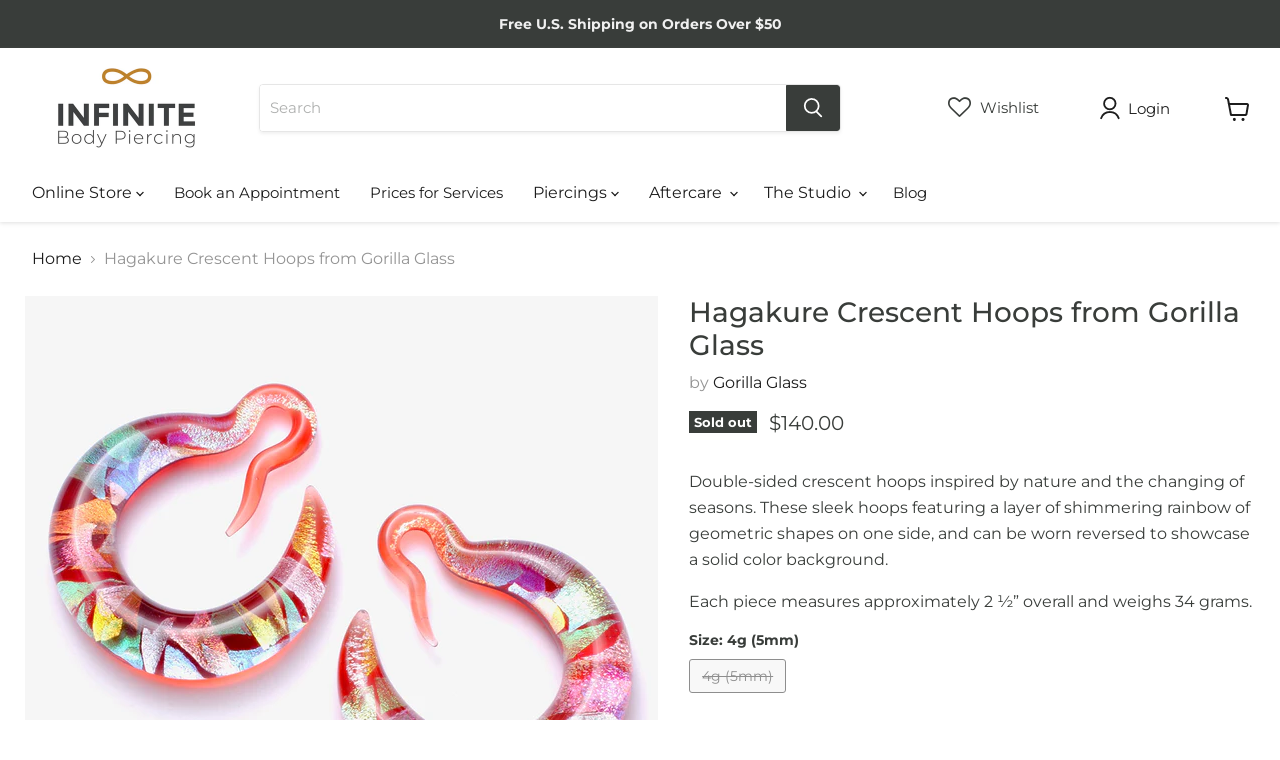

--- FILE ---
content_type: text/html; charset=utf-8
request_url: https://infinitebody.com/collections/all/products/hagakure-crescent-hoops-from-gorilla-glass?view=recently-viewed
body_size: 1260
content:






















  












<li
  class="productgrid--item  imagestyle--natural      productitem--emphasis  product-recently-viewed-card    show-actions--mobile"
  data-product-item
  data-product-quickshop-url="/collections/all/products/hagakure-crescent-hoops-from-gorilla-glass"
  
    data-recently-viewed-card
  
>
  <div class="productitem" data-product-item-content>
    
    
    
    

    

    

    <div class="productitem__container">
      <div class="product-recently-viewed-card-time" data-product-handle="hagakure-crescent-hoops-from-gorilla-glass">
      <button
        class="product-recently-viewed-card-remove"
        aria-label="close"
        data-remove-recently-viewed
      >
        


                                                                      <svg class="icon-remove "    aria-hidden="true"    focusable="false"    role="presentation"    xmlns="http://www.w3.org/2000/svg" width="10" height="10" viewBox="0 0 10 10" xmlns="http://www.w3.org/2000/svg">      <path fill="currentColor" d="M6.08785659,5 L9.77469752,1.31315906 L8.68684094,0.225302476 L5,3.91214341 L1.31315906,0.225302476 L0.225302476,1.31315906 L3.91214341,5 L0.225302476,8.68684094 L1.31315906,9.77469752 L5,6.08785659 L8.68684094,9.77469752 L9.77469752,8.68684094 L6.08785659,5 Z"></path>    </svg>                                              

      </button>
    </div>
      <div class="productitem__image-container">
        <a
          class="productitem--image-link"
          href="/collections/all/products/hagakure-crescent-hoops-from-gorilla-glass"
          aria-label="/products/hagakure-crescent-hoops-from-gorilla-glass"
          tabindex="-1"
          data-product-page-link
        >
          







<div data-wlh-id="1673086894189" 
 data-wlh-link="/products/hagakure-crescent-hoops-from-gorilla-glass?variant=15673836699757"
data-wlh-variantid="15673836699757" 
 data-wlh-price="140.0" 
 data-wlh-name="Hagakure Crescent Hoops from Gorilla Glass" 
 data-wlh-image="//infinitebody.com/cdn/shop/products/HagakureCrescentHoops4gFireGorillaGlass_1024x.jpg?v=1558871438" 
 class="wishlist-hero-custom-button wishlisthero-floating" 
 data-wlh-mode="icon_only"
 data-wlh-view="Collection"
 style="left: auto;"></div> 
          <figure
            class="productitem--image"
            data-product-item-image
            
              style="--product-grid-item-image-aspect-ratio: 1.0;"
            
          >
            
              
                
                

  
    <noscript data-rimg-noscript>
      <img
        
          src="//infinitebody.com/cdn/shop/products/HagakureCrescentHoops4gFireGorillaGlassdetail_512x512.jpg?v=1558871438"
        

        alt="Hagakure Crescent Hoops from Gorilla Glass in Fire"
        data-rimg="noscript"
        srcset="//infinitebody.com/cdn/shop/products/HagakureCrescentHoops4gFireGorillaGlassdetail_512x512.jpg?v=1558871438 1x, //infinitebody.com/cdn/shop/products/HagakureCrescentHoops4gFireGorillaGlassdetail_1024x1024.jpg?v=1558871438 2x"
        class="productitem--image-alternate"
        
        
      >
    </noscript>
  

  <img
    
      src="//infinitebody.com/cdn/shop/products/HagakureCrescentHoops4gFireGorillaGlassdetail_512x512.jpg?v=1558871438"
    
    alt="Hagakure Crescent Hoops from Gorilla Glass in Fire"

    
      data-rimg="lazy"
      data-rimg-scale="1"
      data-rimg-template="//infinitebody.com/cdn/shop/products/HagakureCrescentHoops4gFireGorillaGlassdetail_{size}.jpg?v=1558871438"
      data-rimg-max="1024x1024"
      data-rimg-crop="false"
      
      srcset="data:image/svg+xml;utf8,<svg%20xmlns='http://www.w3.org/2000/svg'%20width='512'%20height='512'></svg>"
    

    class="productitem--image-alternate"
    
    
  >



  <div data-rimg-canvas></div>


              
              

  
    <noscript data-rimg-noscript>
      <img
        
          src="//infinitebody.com/cdn/shop/products/HagakureCrescentHoops4gFireGorillaGlass_512x512.jpg?v=1558871438"
        

        alt="Hagakure Crescent Hoops from Gorilla Glass in Fire"
        data-rimg="noscript"
        srcset="//infinitebody.com/cdn/shop/products/HagakureCrescentHoops4gFireGorillaGlass_512x512.jpg?v=1558871438 1x, //infinitebody.com/cdn/shop/products/HagakureCrescentHoops4gFireGorillaGlass_1024x1024.jpg?v=1558871438 2x"
        class="productitem--image-primary"
        
        
      >
    </noscript>
  

  <img
    
      src="//infinitebody.com/cdn/shop/products/HagakureCrescentHoops4gFireGorillaGlass_512x512.jpg?v=1558871438"
    
    alt="Hagakure Crescent Hoops from Gorilla Glass in Fire"

    
      data-rimg="lazy"
      data-rimg-scale="1"
      data-rimg-template="//infinitebody.com/cdn/shop/products/HagakureCrescentHoops4gFireGorillaGlass_{size}.jpg?v=1558871438"
      data-rimg-max="1024x1024"
      data-rimg-crop="false"
      
      srcset="data:image/svg+xml;utf8,<svg%20xmlns='http://www.w3.org/2000/svg'%20width='512'%20height='512'></svg>"
    

    class="productitem--image-primary"
    
    
  >



  <div data-rimg-canvas></div>


            

            


























<span class="productitem__badge productitem__badge--soldout">
    Sold out
  </span>
          </figure>
        </a>
      </div><div class="productitem--info">
        
          
        

        
          






























<div class="price productitem__price ">
  
    <div
      class="price__compare-at visible"
      data-price-compare-container
    >

      
        <span class="money price__original" data-price-original></span>
      
    </div>


    
      
      <div class="price__compare-at--hidden" data-compare-price-range-hidden>
        
          <span class="visually-hidden">Original price</span>
          <span class="money price__compare-at--min" data-price-compare-min>
            $0.00
          </span>
          -
          <span class="visually-hidden">Original price</span>
          <span class="money price__compare-at--max" data-price-compare-max>
            $0.00
          </span>
        
      </div>
      <div class="price__compare-at--hidden" data-compare-price-hidden>
        <span class="visually-hidden">Original price</span>
        <span class="money price__compare-at--single" data-price-compare>
          $0.00
        </span>
      </div>
    
  

  <div class="price__current price__current--emphasize " data-price-container>

    

    
      
      
      <span class="money" data-price>
        $140.00
      </span>
    
    
  </div>

  
    
    <div class="price__current--hidden" data-current-price-range-hidden>
      
        <span class="money price__current--min" data-price-min>$140.00</span>
        -
        <span class="money price__current--max" data-price-max>$140.00</span>
      
    </div>
    <div class="price__current--hidden" data-current-price-hidden>
      <span class="visually-hidden">Current price</span>
      <span class="money" data-price>
        $140.00
      </span>
    </div>
  

  
    
    
    
    

    <div
      class="
        productitem__unit-price
        hidden
      "
      data-unit-price
    >
      <span class="productitem__total-quantity" data-total-quantity></span> | <span class="productitem__unit-price--amount money" data-unit-price-amount></span> / <span class="productitem__unit-price--measure" data-unit-price-measure></span>
    </div>
  

  
</div>


        

        <h2 class="productitem--title">
          <a href="/collections/all/products/hagakure-crescent-hoops-from-gorilla-glass" data-product-page-link>
            Hagakure Crescent Hoops from Gorilla Glass
          </a>
        </h2>

        
          
            <span class="productitem--vendor">
              <a href="/collections/vendors?q=Gorilla%20Glass" title="Gorilla Glass">Gorilla Glass</a>
            </span>
          
        

        

        
          

          
            
          
        

        
          <div class="productitem--description">
            <p>Double-sided crescent hoops inspired by nature and the changing of seasons. These sleek hoops featuring a layer of shimmering rainbow of geometric ...</p>

            
              <a
                href="/collections/all/products/hagakure-crescent-hoops-from-gorilla-glass"
                class="productitem--link"
                data-product-page-link
              >
                View full details
              </a>
            
          </div>
        
      </div>

      
    </div>
  </div>

  
</li>


--- FILE ---
content_type: text/javascript; charset=utf-8
request_url: https://infinitebody.com/products/hagakure-crescent-hoops-from-gorilla-glass.js
body_size: 608
content:
{"id":1673086894189,"title":"Hagakure Crescent Hoops from Gorilla Glass","handle":"hagakure-crescent-hoops-from-gorilla-glass","description":"\u003cp\u003e\u003cspan style=\"font-weight: 400;\"\u003eDouble-sided crescent hoops inspired by nature and the changing of seasons. These sleek hoops featuring a layer of shimmering rainbow of geometric shapes on one side, and can be worn reversed to showcase a solid color background.\u003c\/span\u003e\u003c\/p\u003e\n\u003cp\u003e\u003cspan style=\"font-weight: 400;\"\u003eEach piece measures approximately 2 ½” overall and weighs 34 grams.\u003c\/span\u003e\u003c\/p\u003e","published_at":"2019-05-26T07:35:28-04:00","created_at":"2019-05-26T07:35:28-04:00","vendor":"Gorilla Glass","type":"Hanging Designs \u0026 Weights","tags":["4g (5mm)","APP 2019"],"price":14000,"price_min":14000,"price_max":14000,"available":false,"price_varies":false,"compare_at_price":0,"compare_at_price_min":0,"compare_at_price_max":0,"compare_at_price_varies":false,"variants":[{"id":15673836699757,"title":"4g (5mm) \/ Fire","option1":"4g (5mm)","option2":"Fire","option3":null,"sku":"GGHAGACRSHOOP4gFIRE","requires_shipping":true,"taxable":true,"featured_image":{"id":5005917356141,"product_id":1673086894189,"position":1,"created_at":"2019-05-26T07:48:59-04:00","updated_at":"2019-05-26T07:50:38-04:00","alt":"Hagakure Crescent Hoops from Gorilla Glass in Fire","width":1024,"height":1024,"src":"https:\/\/cdn.shopify.com\/s\/files\/1\/1907\/3267\/products\/HagakureCrescentHoops4gFireGorillaGlass.jpg?v=1558871438","variant_ids":[15673836699757]},"available":false,"name":"Hagakure Crescent Hoops from Gorilla Glass - 4g (5mm) \/ Fire","public_title":"4g (5mm) \/ Fire","options":["4g (5mm)","Fire"],"price":14000,"weight":283,"compare_at_price":0,"inventory_management":"shopify","barcode":"","featured_media":{"alt":"Hagakure Crescent Hoops from Gorilla Glass in Fire","id":2794856480877,"position":1,"preview_image":{"aspect_ratio":1.0,"height":1024,"width":1024,"src":"https:\/\/cdn.shopify.com\/s\/files\/1\/1907\/3267\/products\/HagakureCrescentHoops4gFireGorillaGlass.jpg?v=1558871438"}},"requires_selling_plan":false,"selling_plan_allocations":[]}],"images":["\/\/cdn.shopify.com\/s\/files\/1\/1907\/3267\/products\/HagakureCrescentHoops4gFireGorillaGlass.jpg?v=1558871438","\/\/cdn.shopify.com\/s\/files\/1\/1907\/3267\/products\/HagakureCrescentHoops4gFireGorillaGlassdetail.jpg?v=1558871438","\/\/cdn.shopify.com\/s\/files\/1\/1907\/3267\/products\/HagakureCrescentHoops4gFireGorillaGlassbox.jpg?v=1558871438"],"featured_image":"\/\/cdn.shopify.com\/s\/files\/1\/1907\/3267\/products\/HagakureCrescentHoops4gFireGorillaGlass.jpg?v=1558871438","options":[{"name":"Size","position":1,"values":["4g (5mm)"]},{"name":"Color","position":2,"values":["Fire"]}],"url":"\/products\/hagakure-crescent-hoops-from-gorilla-glass","media":[{"alt":"Hagakure Crescent Hoops from Gorilla Glass in Fire","id":2794856480877,"position":1,"preview_image":{"aspect_ratio":1.0,"height":1024,"width":1024,"src":"https:\/\/cdn.shopify.com\/s\/files\/1\/1907\/3267\/products\/HagakureCrescentHoops4gFireGorillaGlass.jpg?v=1558871438"},"aspect_ratio":1.0,"height":1024,"media_type":"image","src":"https:\/\/cdn.shopify.com\/s\/files\/1\/1907\/3267\/products\/HagakureCrescentHoops4gFireGorillaGlass.jpg?v=1558871438","width":1024},{"alt":"Hagakure Crescent Hoops from Gorilla Glass in Fire","id":2794856579181,"position":2,"preview_image":{"aspect_ratio":1.0,"height":1024,"width":1024,"src":"https:\/\/cdn.shopify.com\/s\/files\/1\/1907\/3267\/products\/HagakureCrescentHoops4gFireGorillaGlassdetail.jpg?v=1558871438"},"aspect_ratio":1.0,"height":1024,"media_type":"image","src":"https:\/\/cdn.shopify.com\/s\/files\/1\/1907\/3267\/products\/HagakureCrescentHoops4gFireGorillaGlassdetail.jpg?v=1558871438","width":1024},{"alt":"Hagakure Crescent Hoops from Gorilla Glass in Fire with custom box","id":2794856546413,"position":3,"preview_image":{"aspect_ratio":1.0,"height":1024,"width":1024,"src":"https:\/\/cdn.shopify.com\/s\/files\/1\/1907\/3267\/products\/HagakureCrescentHoops4gFireGorillaGlassbox.jpg?v=1558871438"},"aspect_ratio":1.0,"height":1024,"media_type":"image","src":"https:\/\/cdn.shopify.com\/s\/files\/1\/1907\/3267\/products\/HagakureCrescentHoops4gFireGorillaGlassbox.jpg?v=1558871438","width":1024}],"requires_selling_plan":false,"selling_plan_groups":[]}